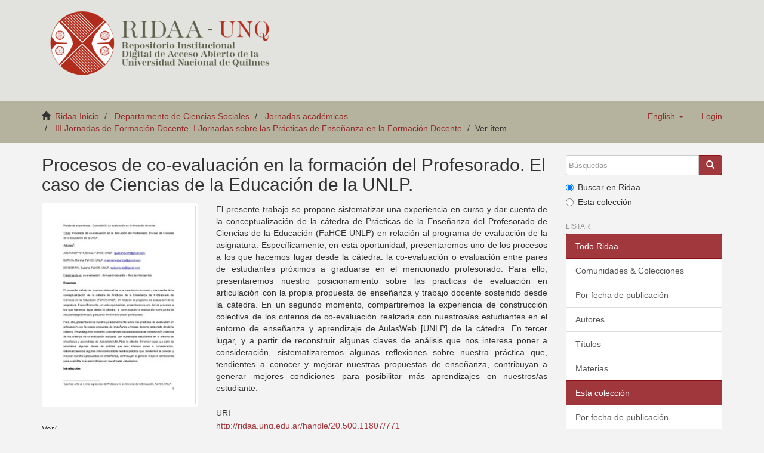

--- FILE ---
content_type: text/html;charset=utf-8
request_url: https://ridaa.unq.edu.ar/handle/20.500.11807/771
body_size: 5247
content:
<!DOCTYPE html>
            <!--[if lt IE 7]> <html class="no-js lt-ie9 lt-ie8 lt-ie7" lang="en"> <![endif]-->
            <!--[if IE 7]>    <html class="no-js lt-ie9 lt-ie8" lang="en"> <![endif]-->
            <!--[if IE 8]>    <html class="no-js lt-ie9" lang="en"> <![endif]-->
            <!--[if gt IE 8]><!--> <html class="no-js" lang="en"> <!--<![endif]-->
            <head><META http-equiv="Content-Type" content="text/html; charset=UTF-8">
<meta content="text/html; charset=UTF-8" http-equiv="Content-Type">
<meta content="IE=edge,chrome=1" http-equiv="X-UA-Compatible">
<meta content="width=device-width,initial-scale=1" name="viewport">
<link rel="shortcut icon" href="/themes/Mirage2_UNQ/images/favicon.ico">
<link rel="apple-touch-icon" href="/themes/Mirage2_UNQ/images/apple-touch-icon.png">
<meta name="Generator" content="DSpace 5.2">
<link href="/themes/Mirage2_UNQ/styles/bootstrap-classic-mirage-colors-min.css" rel="stylesheet">
<link href="/themes/Mirage2_UNQ/styles/classic-mirage-style.css" rel="stylesheet">
<link href="/themes/Mirage2_UNQ/styles/dspace-bootstrap-tweaks.css" rel="stylesheet">
<link href="/themes/Mirage2_UNQ/styles/jquery-ui-1.10.3.custom.css" rel="stylesheet">
<link type="application/opensearchdescription+xml" rel="search" href="https://ridaa.unq.edu.ar:443/description.xml" title="DSpace">
<script>
                //Clear default text of emty text areas on focus
                function tFocus(element)
                {
                if (element.value == ' '){element.value='';}
                }
                //Clear default text of emty text areas on submit
                function tSubmit(form)
                {
                var defaultedElements = document.getElementsByTagName("textarea");
                for (var i=0; i != defaultedElements.length; i++){
                if (defaultedElements[i].value == ' '){
                defaultedElements[i].value='';}}
                }
                //Disable pressing 'enter' key to submit a form (otherwise pressing 'enter' causes a submission to start over)
                function disableEnterKey(e)
                {
                var key;

                if(window.event)
                key = window.event.keyCode;     //Internet Explorer
                else
                key = e.which;     //Firefox and Netscape

                if(key == 13)  //if "Enter" pressed, then disable!
                return false;
                else
                return true;
                }
            </script><!--[if lt IE 9]>
                <script src="/themes/Mirage2_UNQ/vendor/html5shiv/dist/html5shiv.js"> </script>
                <script src="/themes/Mirage2_UNQ/vendor/respond/respond.min.js"> </script>
                <![endif]--><script src="/themes/Mirage2_UNQ/vendor/modernizr/modernizr.js"> </script>
<title>Procesos de co-evaluaci&oacute;n en la formaci&oacute;n del Profesorado. El caso de Ciencias de la Educaci&oacute;n de la UNLP.</title>
<link rel="schema.DCTERMS" href="http://purl.org/dc/terms/" />
<link rel="schema.DC" href="http://purl.org/dc/elements/1.1/" />
<meta name="DC.creator" content="Justianovich, Silvina" />
<meta name="DC.creator" content="Barcia, Marina" />
<meta name="DC.creator" content="de Morais Melo, Susana" />
<meta name="DCTERMS.dateAccepted" content="2018-01-28T20:17:54Z" scheme="DCTERMS.W3CDTF" />
<meta name="DCTERMS.available" content="2018-01-28T20:17:54Z" scheme="DCTERMS.W3CDTF" />
<meta name="DCTERMS.issued" content="2016-09-20" scheme="DCTERMS.W3CDTF" />
<meta name="DCTERMS.bibliographicCitation" content="Justianovich, S., Barcia, M., de Morais Melo, S. (septiembre, 2016). Procesos de co-evaluación en la formación del Profesorado. El caso de Ciencias de la Educación de la UNLP. Ponencia presentada en I Jornadas sobre las Prácticas de Enseñanza en la Formación Docente, Universidad Nacional de Quilmes, Bernal, Argentina." xml:lang="es" />
<meta name="DC.identifier" content="http://ridaa.unq.edu.ar/handle/20.500.11807/771" scheme="DCTERMS.URI" />
<meta name="DC.description" content="Fil: Justianovich, Silvina. Universidad Nacional de La Plata. Facultad de Humanidades y Ciencias de la Educación; Argentina" xml:lang="es" />
<meta name="DC.description" content="Fil: Barcia, Marina. Universidad Nacional de La Plata. Facultad de Humanidades y Ciencias de la Educación; Argentina" xml:lang="es" />
<meta name="DC.description" content="Fil: de Morais Melo, Susana. Universidad Nacional de La Plata. Facultad de Humanidades y Ciencias de la Educación; Argentina" xml:lang="es" />
<meta name="DCTERMS.abstract" content="El presente trabajo se propone sistematizar una experiencia en curso y dar cuenta de la conceptualización de la cátedra de Prácticas de la Enseñanza del Profesorado de Ciencias de la Educación (FaHCE-UNLP) en relación al programa de evaluación de la asignatura. Específicamente, en esta oportunidad, presentaremos uno de los procesos a los que hacemos lugar desde la cátedra: la co-evaluación o evaluación entre pares de estudiantes próximos a graduarse en el mencionado profesorado. &#xD;&#xA;Para ello, presentaremos nuestro posicionamiento sobre las prácticas de evaluación en articulación con la propia propuesta de enseñanza y trabajo docente sostenido desde la cátedra. En un segundo momento, compartiremos la experiencia de construcción colectiva de los criterios de co-evaluación realizada con nuestros/as estudiantes en el entorno de enseñanza y aprendizaje de AulasWeb [UNLP] de la cátedra. En tercer lugar, y a partir de reconstruir algunas claves de análisis que nos interesa poner a consideración, sistematizaremos algunas reflexiones sobre nuestra práctica que, tendientes a conocer y mejorar nuestras propuestas de enseñanza, contribuyan a generar mejores condiciones para posibilitar más aprendizajes en nuestros/as estudiante." xml:lang="es" />
<meta name="DC.format" content="application/pdf" xml:lang="es" />
<meta name="DC.language" content="spa" xml:lang="es" />
<meta name="DC.relation" content="https://creativecommons.org/licenses/by-nc-nd/2.5/ar/" xml:lang="es" />
<meta name="DC.source" content="Jornadas sobre las Prácticas de Enseñanza en la Formación Docente (1 : 2016 : Bernal, Argentina)" xml:lang="es" />
<meta name="DC.subject" content="Evaluación entre pares" xml:lang="es" />
<meta name="DC.subject" content="Formación del personal docente" xml:lang="es" />
<meta name="DC.subject" content="Aprendizaje" xml:lang="es" />
<meta name="DC.subject" content="Foro de intercambio" xml:lang="es" />
<meta name="DC.subject" content="Peer evaluation" xml:lang="es" />
<meta name="DC.subject" content="Teacher training" xml:lang="es" />
<meta name="DC.subject" content="Learning" xml:lang="es" />
<meta name="DC.subject" content="Exchange forum" xml:lang="es" />
<meta name="DC.subject" content="Avaliação por pares" xml:lang="es" />
<meta name="DC.subject" content="Formação de professores" xml:lang="es" />
<meta name="DC.subject" content="Aprendizajem" xml:lang="es" />
<meta name="DC.subject" content="Fórum de intercâmbio" xml:lang="es" />
<meta name="DC.title" content="Procesos de co-evaluación en la formación del Profesorado. El caso de Ciencias de la Educación de la UNLP." xml:lang="es" />
<meta name="DC.type" content="info:ar-repo/semantics/documento de conferencia" xml:lang="es" />
<meta content="2016-09-20" name="citation_date">
<meta content="Procesos de co-evaluaci&oacute;n en la formaci&oacute;n del Profesorado. El caso de Ciencias de la Educaci&oacute;n de la UNLP." name="citation_title">
<meta content="de Morais Melo, Susana" name="citation_author">
<meta content="Barcia, Marina" name="citation_author">
<meta content="Justianovich, Silvina" name="citation_author">
<meta content="Evaluaci&oacute;n entre pares; Formaci&oacute;n del personal docente; Aprendizaje; Foro de intercambio; Peer evaluation; Teacher training; Learning; Exchange forum; Avalia&ccedil;&atilde;o por pares; Forma&ccedil;&atilde;o de professores; Aprendizajem; F&oacute;rum de interc&acirc;mbio; info:ar-repo/semantics/documento de conferencia" name="citation_keywords">
<meta content="http://ridaa.unq.edu.ar/handle/20.500.11807/771" name="citation_abstract_html_url">
</head><body>
<header>
<div role="navigation" class="navbar navbar-default navbar-static-top">
<div class="container">
<div class="navbar-header">
<button data-toggle="offcanvas" class="navbar-toggle" type="button"><span class="sr-only">Toggle navigation</span><span class="icon-bar"></span><span class="icon-bar"></span><span class="icon-bar"></span></button>
<div class="navbar-header pull-right visible-xs hidden-sm hidden-md hidden-lg">
<ul class="nav nav-pills pull-left ">
<li class="dropdown" id="ds-language-selection-xs">
<button data-toggle="dropdown" class="dropdown-toggle navbar-toggle navbar-link" role="button" href="#" id="language-dropdown-toggle-xs"><b aria-hidden="true" class="visible-xs glyphicon glyphicon-globe"></b></button>
<ul data-no-collapse="true" aria-labelledby="language-dropdown-toggle-xs" role="menu" class="dropdown-menu pull-right">
<li role="presentation">
<a href="https://ridaa.unq.edu.ar:443/handle/20.500.11807/771?locale-attribute=es">espa&ntilde;ol</a>
</li>
<li role="presentation">
<a href="https://ridaa.unq.edu.ar:443/handle/20.500.11807/771?locale-attribute=pt_BR">portugu&ecirc;s (Brasil)</a>
</li>
<li role="presentation" class="disabled">
<a href="https://ridaa.unq.edu.ar:443/handle/20.500.11807/771?locale-attribute=en">English</a>
</li>
</ul>
</li>
<li>
<form method="get" action="/login" style="display: inline">
<button class="navbar-toggle navbar-link"><b aria-hidden="true" class="visible-xs glyphicon glyphicon-user"></b></button>
</form>
</li>
</ul>
</div>
</div>
<div style="float: left;">
<a style="display: block;" href="/"><img style="max-height: 140px;" src="/themes/Mirage2_UNQ//images/RIDAA.png"></a>
</div>
</div>
</div>
</header>
<div class="trail-wrapper">
<div class="container">
<div class="row">
<div style="max-width:70%;" class="col-xs-9">
<div class="breadcrumb dropdown visible-xs">
<a data-toggle="dropdown" class="dropdown-toggle" role="button" href="#" id="trail-dropdown-toggle">Ver &iacute;tem&nbsp;<b class="caret"></b></a>
<ul aria-labelledby="trail-dropdown-toggle" role="menu" class="dropdown-menu">
<li role="presentation">
<a role="menuitem" href="/"><i aria-hidden="true" class="glyphicon glyphicon-home"></i>&nbsp;
                        Ridaa Inicio</a>
</li>
<li role="presentation">
<a role="menuitem" href="/handle/20.500.11807/40">Departamento de Ciencias Sociales</a>
</li>
<li role="presentation">
<a role="menuitem" href="/handle/20.500.11807/277">Jornadas acad&eacute;micas</a>
</li>
<li role="presentation">
<a role="menuitem" href="/handle/20.500.11807/278">III Jornadas de Formaci&oacute;n Docente. I Jornadas sobre las Pr&aacute;cticas de Ense&ntilde;anza en la Formaci&oacute;n Docente</a>
</li>
<li role="presentation" class="disabled">
<a href="#" role="menuitem">Ver &iacute;tem</a>
</li>
</ul>
</div>
<ul class="breadcrumb hidden-xs">
<li>
<i aria-hidden="true" class="glyphicon glyphicon-home"></i>&nbsp;
            <a href="/">Ridaa Inicio</a>
</li>
<li>
<a href="/handle/20.500.11807/40">Departamento de Ciencias Sociales</a>
</li>
<li>
<a href="/handle/20.500.11807/277">Jornadas acad&eacute;micas</a>
</li>
<li>
<a href="/handle/20.500.11807/278">III Jornadas de Formaci&oacute;n Docente. I Jornadas sobre las Pr&aacute;cticas de Ense&ntilde;anza en la Formaci&oacute;n Docente</a>
</li>
<li class="active">Ver &iacute;tem</li>
</ul>
</div>
<div class="navbar-header pull-right hidden-xs">
<ul class="nav navbar-nav pull-left">
<li class="dropdown" id="ds-language-selection">
<a data-toggle="dropdown" class="dropdown-toggle" role="button" href="#" id="language-dropdown-toggle"><span class="hidden-xs">English&nbsp;<b class="caret"></b></span></a>
<ul data-no-collapse="true" aria-labelledby="language-dropdown-toggle" role="menu" class="dropdown-menu pull-right">
<li role="presentation">
<a href="https://ridaa.unq.edu.ar:443/handle/20.500.11807/771?locale-attribute=es">espa&ntilde;ol</a>
</li>
<li role="presentation">
<a href="https://ridaa.unq.edu.ar:443/handle/20.500.11807/771?locale-attribute=pt_BR">portugu&ecirc;s (Brasil)</a>
</li>
<li role="presentation" class="disabled">
<a href="https://ridaa.unq.edu.ar:443/handle/20.500.11807/771?locale-attribute=en">English</a>
</li>
</ul>
</li>
</ul>
<ul class="nav navbar-nav pull-left">
<li>
<a href="/login"><span class="hidden-xs">Login</span></a>
</li>
</ul>
<button type="button" class="navbar-toggle visible-sm" data-toggle="offcanvas"><span class="sr-only">Toggle navigation</span><span class="icon-bar"></span><span class="icon-bar"></span><span class="icon-bar"></span></button>
</div>
</div>
</div>
</div>
<div class="hidden" id="no-js-warning-wrapper">
<div id="no-js-warning">
<div class="notice failure">JavaScript is disabled for your browser. Some features of this site may not work without it.</div>
</div>
</div>
<div class="container" id="main-container">
<div class="row row-offcanvas row-offcanvas-right">
<div class="horizontal-slider clearfix">
<div class="col-xs-12 col-sm-12 col-md-9 main-content">
<div>
<div id="aspect_artifactbrowser_ItemViewer_div_item-view" class="ds-static-div primary">
<!-- External Metadata URL: cocoon://metadata/handle/20.500.11807/771/mets.xml?rightsMDTypes=METSRIGHTS-->
<div class="item-summary-view-metadata">
<h2 class="page-header first-page-header">Procesos de co-evaluaci&oacute;n en la formaci&oacute;n del Profesorado. El caso de Ciencias de la Educaci&oacute;n de la UNLP.</h2>
<div class="row">
<div class="col-sm-4">
<div class="row">
<div class="col-xs-6 col-sm-12">
<div class="thumbnail">
<img alt="Thumbnail" src="/bitstream/handle/20.500.11807/771/C9.Justianovich.pdf.jpg?sequence=5&isAllowed=y"></div>
</div>
<div class="col-xs-6 col-sm-12">
<div class="item-page-field-wrapper table">
<h5>Ver/</h5>
<div>
<a href="/bitstream/handle/20.500.11807/771/C9.Justianovich.pdf?sequence=3&isAllowed=y"><i aria-hidden="true" class="glyphicon  glyphicon-file"></i>  (187.6Kb)</a>
</div>
</div>
</div>
</div>
<div class="simple-item-view-date word-break item-page-field-wrapper table">
<h5>Fecha</h5>2016-09-20</div>
<div class="simple-item-view-authors item-page-field-wrapper table">
<h5>Autor</h5>Justianovich, Silvina; Barcia, Marina; de Morais Melo, Susana</div>
<div class="simple-item-view-show-full item-page-field-wrapper table">
<h5>Metadata</h5>
<a href="/handle/20.500.11807/771?show=full">Mostrar el registro completo del &iacute;tem</a>
</div>
</div>
<div class="col-sm-8">
<div class="simple-item-view-description item-page-field-wrapper table">
<h5 class="visible-xs">Resumen</h5>
<div>El presente trabajo se propone sistematizar una experiencia en curso y dar cuenta de la conceptualizaci&oacute;n de la c&aacute;tedra de Pr&aacute;cticas de la Ense&ntilde;anza del Profesorado de Ciencias de la Educaci&oacute;n (FaHCE-UNLP) en relaci&oacute;n al programa de evaluaci&oacute;n de la asignatura. Espec&iacute;ficamente, en esta oportunidad, presentaremos uno de los procesos a los que hacemos lugar desde la c&aacute;tedra: la co-evaluaci&oacute;n o evaluaci&oacute;n entre pares de estudiantes pr&oacute;ximos a graduarse en el mencionado profesorado. &#13;
Para ello, presentaremos nuestro posicionamiento sobre las pr&aacute;cticas de evaluaci&oacute;n en articulaci&oacute;n con la propia propuesta de ense&ntilde;anza y trabajo docente sostenido desde la c&aacute;tedra. En un segundo momento, compartiremos la experiencia de construcci&oacute;n colectiva de los criterios de co-evaluaci&oacute;n realizada con nuestros/as estudiantes en el entorno de ense&ntilde;anza y aprendizaje de AulasWeb [UNLP] de la c&aacute;tedra. En tercer lugar, y a partir de reconstruir algunas claves de an&aacute;lisis que nos interesa poner a consideraci&oacute;n, sistematizaremos algunas reflexiones sobre nuestra pr&aacute;ctica que, tendientes a conocer y mejorar nuestras propuestas de ense&ntilde;anza, contribuyan a generar mejores condiciones para posibilitar m&aacute;s aprendizajes en nuestros/as estudiante.</div>
</div>
<div class="simple-item-view-uri item-page-field-wrapper table">
<h5>URI</h5>
<span><a href="http://ridaa.unq.edu.ar/handle/20.500.11807/771">http://ridaa.unq.edu.ar/handle/20.500.11807/771</a></span>
</div>
<div class="simple-item-view-collections item-page-field-wrapper table">
<h5>Colecciones</h5>
<ul class="ds-referenceSet-list">
<!-- External Metadata URL: cocoon://metadata/handle/20.500.11807/278/mets.xml-->
<li>
<a href="/handle/20.500.11807/278">III Jornadas de Formaci&oacute;n Docente. I Jornadas sobre las Pr&aacute;cticas de Ense&ntilde;anza en la Formaci&oacute;n Docente</a>
</li>
</ul>
</div>
<div class="simple-item-view-uri item-page-field-wrapper table">
<h5>Estadisticas</h5>
<span><a href="http://ridaa.unq.edu.ar/handle/20.500.11807/771/statistics">
<field>http://ridaa.unq.edu.ar/handle/20.500.11807/771/statistics</field>
</a></span>
</div>
</div>
</div>
</div>
</div>
</div>
<div class="visible-xs visible-sm">
<footer>
<div class="row">
<hr>
<div style="text-align:center; width:100%" class="col-xs-7 col-sm-8">
<div>
<div style="float: left">
<a target="_blank" href="http://www.unq.edu.ar/"><img src="/themes/Mirage2_UNQ//images/logo_unqui_footer.png" alt="Universidad Nacional de Quilmes"></a>
</div>
<a href="/contact">Contacto</a> | <a href="/feedback">Sugerencias</a> | <a href="/statistics-home">Estad&iacute;sticas</a> | <a href="/policy">Pol&iacute;tica del Sitio</a>
</div>
</div>
</div>
<a class="hidden" href="/htmlmap">&nbsp;</a>
<p>&nbsp;</p>
<script src="https://www.googletagmanager.com/gtag/js?id=G-RYE512J0E1" async="async"></script><script>
	  window.dataLayer = window.dataLayer || [];
	  function gtag(){dataLayer.push(arguments);}
	  gtag('js', new Date());
	  gtag('config', 'G-RYE512J0E1');
	</script>
</footer>
</div>
</div>
<div role="navigation" id="sidebar" class="col-xs-6 col-sm-3 sidebar-offcanvas">
<div class="word-break" id="ds-options">
<div class="ds-option-set" id="ds-search-option">
<form method="post" class="" id="ds-search-form" action="/discover">
<fieldset>
<div class="input-group">
<input placeholder="B&uacute;squedas" type="text" class="ds-text-field form-control" name="query"><span class="input-group-btn"><button title="Ir" class="ds-button-field btn btn-primary"><span aria-hidden="true" class="glyphicon glyphicon-search"></span></button></span>
</div>
<div class="radio">
<label><input checked value="" name="scope" type="radio" id="ds-search-form-scope-all">Buscar en Ridaa</label>
</div>
<div class="radio">
<label><input name="scope" type="radio" id="ds-search-form-scope-container" value="20.500.11807/278">Esta colecci&oacute;n</label>
</div>
</fieldset>
</form>
</div>
<h2 class="ds-option-set-head  h6">Listar</h2>
<div id="aspect_viewArtifacts_Navigation_list_browse" class="list-group">
<a class="list-group-item active"><span class="h5 list-group-item-heading  h5">Todo Ridaa</span></a><a href="/community-list" class="list-group-item ds-option">Comunidades &amp; Colecciones</a><a href="/browse?type=dateissued" class="list-group-item ds-option">Por fecha de publicaci&oacute;n</a><a href="/browse?type=author" class="list-group-item ds-option">Autores</a><a href="/browse?type=title" class="list-group-item ds-option">T&iacute;tulos</a><a href="/browse?type=subject" class="list-group-item ds-option">Materias</a><a class="list-group-item active"><span class="h5 list-group-item-heading  h5">Esta colecci&oacute;n</span></a><a href="/handle/20.500.11807/278/browse?type=dateissued" class="list-group-item ds-option">Por fecha de publicaci&oacute;n</a><a href="/handle/20.500.11807/278/browse?type=author" class="list-group-item ds-option">Autores</a><a href="/handle/20.500.11807/278/browse?type=title" class="list-group-item ds-option">T&iacute;tulos</a><a href="/handle/20.500.11807/278/browse?type=subject" class="list-group-item ds-option">Materias</a>
</div>
<h2 class="ds-option-set-head  h6">Mi cuenta</h2>
<div id="aspect_viewArtifacts_Navigation_list_account" class="list-group">
<a href="/login" class="list-group-item ds-option">Acceder</a><a href="/register" class="list-group-item ds-option">Registro</a>
</div>
<div id="aspect_viewArtifacts_Navigation_list_context" class="list-group"></div>
<div id="aspect_viewArtifacts_Navigation_list_administrative" class="list-group"></div>
<div id="aspect_discovery_Navigation_list_discovery" class="list-group"></div>
<h2 class="ds-option-set-head  h6">Estad&iacute;sticas</h2>
<div id="aspect_statistics_Navigation_list_statistics" class="list-group">
<a href="/handle/20.500.11807/771/statistics" class="list-group-item ds-option">Ver Estad&iacute;sticas de uso</a>
</div>
</div>
</div>
</div>
</div>
<div class="hidden-xs hidden-sm">
<footer>
<div class="row">
<hr>
<div style="text-align:center; width:100%" class="col-xs-7 col-sm-8">
<div>
<div style="float: left">
<a target="_blank" href="http://www.unq.edu.ar/"><img src="/themes/Mirage2_UNQ//images/logo_unqui_footer.png" alt="Universidad Nacional de Quilmes"></a>
</div>
<a href="/contact">Contacto</a> | <a href="/feedback">Sugerencias</a> | <a href="/statistics-home">Estad&iacute;sticas</a> | <a href="/policy">Pol&iacute;tica del Sitio</a>
</div>
</div>
</div>
<a class="hidden" href="/htmlmap">&nbsp;</a>
<p>&nbsp;</p>
<script src="https://www.googletagmanager.com/gtag/js?id=G-RYE512J0E1" async="async"></script><script>
	  window.dataLayer = window.dataLayer || [];
	  function gtag(){dataLayer.push(arguments);}
	  gtag('js', new Date());
	  gtag('config', 'G-RYE512J0E1');
	</script>
</footer>
</div>
</div>
<script>if(!window.DSpace){window.DSpace={};}window.DSpace.context_path='';window.DSpace.theme_path='/themes/Mirage2_UNQ/';</script><script src="/themes/Mirage2_UNQ//scripts/theme.js"> </script>
</body></html>
